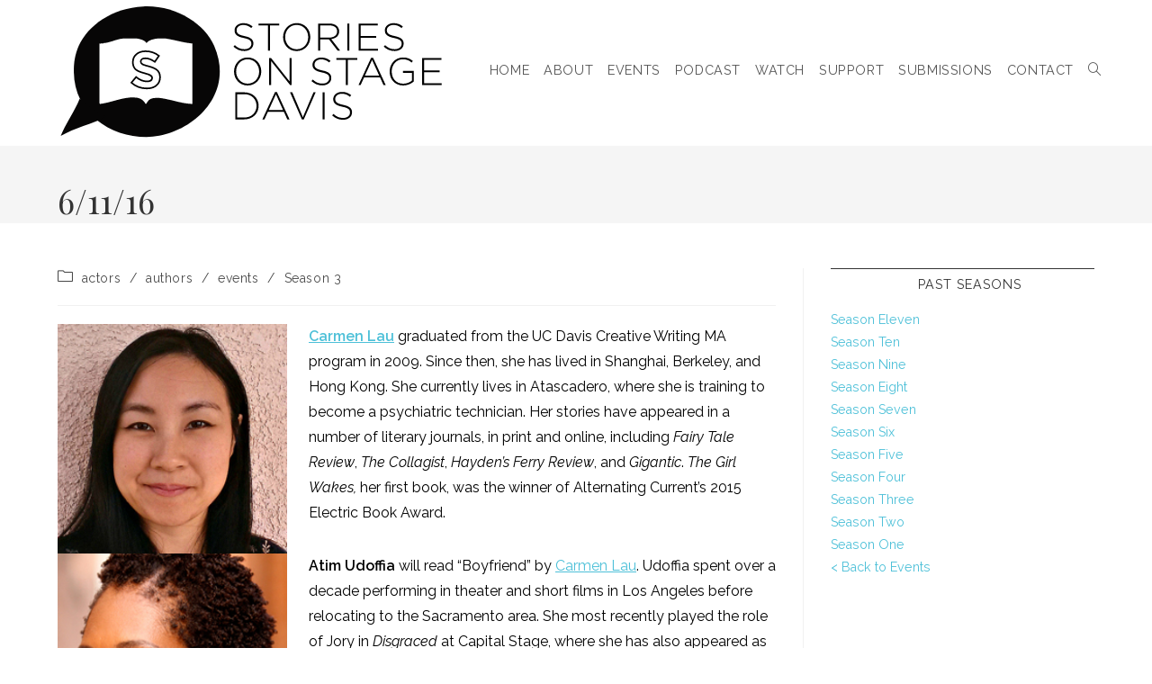

--- FILE ---
content_type: text/css
request_url: https://storiesonstagedavis.com/wp-content/cache/wpo-minify/1764811090/assets/wpo-minify-footer-12ef208c.min.css
body_size: 4915
content:
.yotu-playlist{display:block;clear:both;width:100%;padding:30px 0;position:relative}.yotu-videos{float:left;width:100%;padding:20px 0 0;position:relative}.yotu-videos li > a{display:inline-block;text-decoration:none;color:#767676;float:left;width:100%;position:relative;border:none!important}.yotu-videos a:hover{text-decoration:none;opacity:1}.yotu-videos ul{list-style:none;padding:0;margin:0;width:100%;text-align:center;position:relative;display:-webkit-flex;-webkit-flex-wrap:wrap;display:flex;flex-wrap:wrap}.yotu-videos .yotu-video h3{font-size:14px;font-weight:500;line-height:1em!important;color:#795548;text-decoration:none;padding:5px 0;margin:10px 0 0;width:100%;display:block;z-index:10}.yotu-videos a:hover h3{text-decoration:underline}.yotu-videos .yotu-video-description{font-size:12px;line-height:1.4em;width:100%;margin-bottom:0!important;margin-top:6px}.yotu-videos a:hover .yotu-video-description{text-decoration:none}body .yotu-videos .yotu-video .yotu-video-thumb{padding:0;margin:0;border:none;clear:both;display:block;max-width:100%;width:100%;max-height:none}.yotu-video-thumb-wrp{display:-webkit-flex;display:flex;width:100%;position:relative}.yotu-hide{display:none!important}.yotu-video-thumb-wrp::before{position:absolute;content:""}.yotu-video-thumb-wrp::after{content:"";position:absolute;top:50%;left:50%;transform:translate(-50%,-50%);-ms-transform:translate(-50%,-50%);-o-transform:translate(-50%,-50%);-moz-transform:translate(-50%,-50%);-webkit-transform:translate(-50%,-50%);background:url(https://storiesonstagedavis.com/wp-content/plugins/yotuwp-easy-youtube-embed/assets/css/../images/square-play.png) no-repeat 50% 50%;width:18%;height:0;padding-top:75%;background-size:contain;zoom:0;filter:alpha(opacity=0);opacity:0;-webkit-transition:opacity 150ms ease-in-out;-moz-transition:opacity 150ms ease-in-out;-ms-transition:opacity 150ms ease-in-out;-o-transition:opacity 150ms ease-in-out;transition:opacity 150ms ease-in-out}.yotu-videos a.yotu-video:hover .yotu-video-thumb-wrp::after,.yotu-videos a.yotu-video:hover .yotu-video-thumb-wrp::before{zoom:1;filter:alpha(opacity=100);opacity:1;z-index:10}.yotu-playlist .yotu-pagination{width:100%;text-align:center;font-size:12px;color:#767676;padding:15px 0 0;display:inline-block}.yotu-playlist .yotu-pagination span{display:inline-block;display:inline-block;line-height:15px}.yotu-playlist.yotu-limit-min .yotu-pagination-prev{display:none}.yotu-playlist.yotu-limit-max .yotu-pagination-next{display:none}.yotu-playlist .yotu-pagination-more{position:relative}.yotu-playlist .yotu-pagination a::after{display:none;font-family:"yotu"!important;font-style:normal!important;font-weight:400!important;font-variant:normal!important;text-transform:none!important;speak:none;line-height:26px;-webkit-font-smoothing:antialiased;-moz-osx-font-smoothing:grayscale;content:"\65";-webkit-animation-name:yotuspin;-webkit-animation-duration:1000ms;-webkit-animation-iteration-count:infinite;-webkit-animation-timing-function:linear;-moz-animation-name:yotuspin;-moz-animation-duration:1000ms;-moz-animation-iteration-count:infinite;-moz-animation-timing-function:linear;-ms-animation-name:yotuspin;-ms-animation-duration:1000ms;-ms-animation-iteration-count:infinite;-ms-animation-timing-function:linear;animation-name:yotuspin;animation-duration:1000ms;animation-iteration-count:infinite;animation-timing-function:linear;width:26px;height:26px;font-size:26px;position:absolute;right:-32px}.yotu-playlist .yotu-pagination .yotu-pagination-prev::after{left:-32px;right:autol}.yotu-playlist .yotu-pagination a.yotu-active::after{display:inline-block}.yotu-videos li{float:left;list-style:none!important;margin-bottom:20px;margin-left:0!important;padding:0!important;text-align:left}.yotu-column-1 li{width:100%;margin-right:0}.yotu-column-3 li{width:32.66%;margin-right:1%!important}.yotu-column-3 li:nth-child(3n){margin-right:0!important}.yotu-column-2 li{width:49%;margin-right:2%!important}.yotu-column-2 li:nth-child(2n){margin-right:0!important}.yotu-column-4 li{width:24.2507%;margin-right:1%!important}.yotu-column-4 li:nth-child(4n){margin-right:0!important}.yotu-column-5 li{width:19.2%;margin-right:1%!important}.yotu-column-5 li:nth-child(5n){margin-right:0!important}.yotu-column-6 li{width:15.83%;margin-right:1%!important}.yotu-column-6 li:nth-child(6n){margin-right:0!important}.yotu-videos.yotu-mode-grid h3{overflow:hidden;text-overflow:ellipsis;white-space:nowrap;word-wrap:break-word;position:relative;display:block;-webkit-box-orient:vertical;-webkit-line-clamp:2;margin-bottom:10px!important}.yotu-videos.yotu-mode-grid .yotu-video-description{overflow:hidden;text-overflow:ellipsis;white-space:normal;word-wrap:break-word;height:4.5em;position:relative;display:-webkit-box;-webkit-box-orient:vertical;margin-bottom:0;line-height:1.5em;color:#484848}.yotu-videos.yotu-mode-list li{width:100%}body .yotu-videos.yotu-mode-list .yotu-video-thumb-wrp{float:left;margin-right:20px;width:30%}.yotu-videos.yotu-mode-list .yotu-video h3{margin-top:0!important;padding-top:0!important;margin-bottom:8px!important;clear:none!important;height:auto!important}body .yotu-videos.yotu-mode-mix .yotu-video .yotu-video-thumb-wrp{width:40%;margin-right:10px;float:left}.yotu-videos.yotu-mode-mix .yotu-video h3{width:auto;margin-top:0!important;padding-top:0!important;margin-bottom:8px!important;clear:none!important;padding-bottom:0;margin-bottom:0!important;overflow:initial;white-space:normal;line-height:1.5!important}.yotu-videos.yotu-mode-mix .yotu-video-description{width:auto}.yotu-left{text-align:left;float:left}.yotu-right{text-align:right;float:rightt}.yotu-playlist .yotu-wrapper-player{margin:0 auto;text-align:center;width:600px}.yotu-player-full .yotu-wrapper-player{width:100%}.yotu-player{position:relative;padding-bottom:56.25%!important;height:0;box-shadow:2px 2px 3px 0 rgba(10,10,10,.35)}.yotu-player iframe{position:absolute;top:0;left:0;width:100%;height:100%;border:none!important;padding:0;margin:0}.yotu-playing-description{text-align:left}.yotu-lightbox{display:none;position:fixed;z-index:999999999;font-size:14px;color:#3a3a3a;-webkit-font-smoothing:antialiased;-moz-osx-font-smoothing:grayscale;top:0;left:0;width:100%;height:100%}.yotu-lightbox .yotu-lightbox-overlay{position:fixed;z-index:1;background:rgba(0,0,0,.95);height:100%;width:100%;top:0;left:0}.yotu-lightbox .yotu-lightbox-body{position:absolute;top:20%;left:50%;z-index:2;max-height:100vh;transform:translateX(-50%) translateY(-20%);-ms-transform:translateX(-50%) translateY(-20%);-o-transform:translateX(-50%) translateY(-20%);-moz-transform:translateX(-50%) translateY(-20%);-webkit-transform:translateX(-50%) translateY(-20%);border-radius:4px}.yotu-lightbox-content{max-height:calc(100vh - 60px);padding:auto 20px;width:800px;height:inherit;box-sizing:border-box;min-height:300px;overflow-y:auto;overflow-x:hidden}.yotu-lightbox-close{position:absolute;top:20px;right:20px;z-index:99999;width:30px;height:30px;color:#9E9E9E;font-size:30px;display:block;cursor:pointer;text-decoration:none!important}.yotu-lightbox-more,.yotu-lightbox-more:focus{position:absolute;top:-60px;right:1%;z-index:9999999999;width:40px;height:40px;max-height:40px;color:#696969;font-size:40px;line-height:40px;display:block;cursor:pointer;margin-left:-20px;outline:initial!important;text-decoration:none}.yotu-lightbox-more span{max-height:40px;display:block}.yotu-lightbox-close:hover,.yotu-lightbox-more:hover{color:#fff;text-decoration:none}.yotu-loading{-webkit-animation-name:yotuspin;-webkit-animation-duration:1000ms;-webkit-animation-iteration-count:infinite;-webkit-animation-timing-function:linear;-moz-animation-name:yotuspin;-moz-animation-duration:1000ms;-moz-animation-iteration-count:infinite;-moz-animation-timing-function:linear;-ms-animation-name:yotuspin;-ms-animation-duration:1000ms;-ms-animation-iteration-count:infinite;-ms-animation-timing-function:linear;animation-name:yotuspin;animation-duration:1000ms;animation-iteration-count:infinite;animation-timing-function:linear}.yotu-playing{text-align:left;font-weight:500;font-size:15px;color:#795548;padding:5px 0}.yotu-lightbox-content .yotu-playing{color:#fff}.yotu-lightbox .yotu-playing{display:none}.yotu-lightbox.yotu-show-title .yotu-playing{display:block}.yotu-thumbnails-wrp{width:100%;padding:0 20px;box-sizing:border-box;position:absolute!important;bottom:20px;z-index:99;zoom:0;filter:alpha(opacity=0);opacity:0;-webkit-transition:opacity 150ms ease-in-out;-moz-transition:opacity 150ms ease-in-out;-ms-transition:opacity 150ms ease-in-out;-o-transition:opacity 150ms ease-in-out;transition:opacity 150ms ease-in-out}.yotu-thumbnails-wrp.yotu-active{zoom:1;filter:alpha(opacity=100);opacity:1}.yotu-playlist .yotu-thumbnails{width:100%;display:none!important}.yotu-lightbox.yotu-has-thumbs .yotu-thumbnails-wrp{display:block}.yotu-thumbnails img{zoom:1;filter:alpha(opacity=70);opacity:.7;-webkit-transition:opacity 150ms ease-in-out;-moz-transition:opacity 150ms ease-in-out;-ms-transition:opacity 150ms ease-in-out;-o-transition:opacity 150ms ease-in-out;transition:opacity 150ms ease-in-out;cursor:pointer;border:none}.yotu-thumbnails .owl-item:hover img{zoom:1;filter:alpha(opacity=100);opacity:1}.yotu-thumbnails .owl-prev,.yotu-thumbnails .owl-next,.yotu-mode-carousel .owl-prev,.yotu-mode-carousel .owl-next{position:absolute;top:50%;left:-10px;text-indent:-9999px;white-space:nowrap;transform:translate(0,-50%);-ms-transform:translate(0,-50%);-o-transform:translate(0,-50%);-moz-transform:translate(0,-50%);-webkit-transform:translate(0,-50%);width:60px;height:60px;overflow:hidden;text-align:center;zoom:1;filter:alpha(opacity=0);opacity:0;-webkit-transition:opacity 200ms ease-in-out;-moz-transition:opacity 200ms ease-in-out;-ms-transition:opacity 200ms ease-in-out;-o-transition:opacity 200ms ease-in-out;transition:opacity 200ms ease-in-out}.yotu-thumbnails-wrp:hover .owl-prev,.yotu-thumbnails-wrp:hover .owl-next,.yotu-mode-carousel:hover .owl-prev,.yotu-mode-carousel:hover .owl-next{zoom:1;filter:alpha(opacity=100);opacity:1}.yotu-thumbnails .owl-next,.yotu-mode-carousel .owl-next{left:auto;right:-10px}.yotu-thumbnails .owl-prev:before,.yotu-mode-carousel .owl-prev:before{content:"\62"}.yotu-thumbnails .owl-next:before,.yotu-mode-carousel .owl-next:before{content:"\63"}.yotu-thumbnails .owl-prev:before,.yotu-thumbnails .owl-next:before,.yotu-mode-carousel .owl-prev:before,.yotu-mode-carousel .owl-next:before{font-family:"yotu"!important;font-style:normal!important;font-weight:400!important;font-variant:normal!important;text-transform:none!important;speak:none;line-height:60px;-webkit-font-smoothing:antialiased;-moz-osx-font-smoothing:grayscale;display:block;color:#fff;text-indent:0;font-size:60px;text-align:center}.yotu-videos.yotu-mode-carousel .owl-nav .disabled{display:none!important}.yt_bubbling{text-align:center;width:86px;height:47px;margin:auto;position:absolute;left:50%;top:50%;transform:translate(-50%,-50%);-ms-transform:translate(-50%,-50%);-o-transform:translate(-50%,-50%);-moz-transform:translate(-50%,-50%);-webkit-transform:translate(-50%,-50%)}.yt_bubbling span{display:inline-block;vertical-align:middle;width:9px;height:9px;margin:24px 2px;background:rgba(220,71,46,0.97);border-radius:47px;-o-border-radius:47px;-ms-border-radius:47px;-webkit-border-radius:47px;-moz-border-radius:47px;animation:yt_bubbling .905s infinite alternate;-o-animation:yt_bubbling .905s infinite alternate;-ms-animation:yt_bubbling .905s infinite alternate;-webkit-animation:yt_bubbling .905s infinite alternate;-moz-animation:yt_bubbling .905s infinite alternate}.yt_bubbling .yt_bubbling_1{animation-delay:0;-o-animation-delay:0;-ms-animation-delay:0;-webkit-animation-delay:0;-moz-animation-delay:0}.yt_bubbling .yt_bubbling_2{animation-delay:.2695s;-o-animation-delay:.2695s;-ms-animation-delay:.2695s;-webkit-animation-delay:.2695s;-moz-animation-delay:.2695s}.yt_bubbling .yt_bubbling_3{animation-delay:.549s;-o-animation-delay:.549s;-ms-animation-delay:.549s;-webkit-animation-delay:.549s;-moz-animation-delay:.549s}.yotu-playlist-single .yotu-videos{display:none}.yotu-copyright,.yotu-copyright a{font-size:9px;font-family:Tahoma;color:rgba(0,0,0,0.1);text-align:right}.yotu-lightbox .yotu-copyright,.yotu-lightbox .yotu-copyright a{color:rgba(255,255,255,0.57)}.yotu-lightbox .yotu-copyright{position:absolute;bottom:2px;right:10px;white-space:nowrap;z-index:99999}.yotu-thumb-169 .yotu-video-thumb-wrp>div{padding-bottom:55.7%!important;overflow:hidden;position:relative}.yotu-thumb-169 .yotu-video-thumb-wrp img{position:absolute;top:50%;left:0;transform:translateY(-50%);-ms-transform:translateY(-50%);-o-transform:translateY(-50%);-moz-transform:translateY(-50%);-webkit-transform:translateY(-50%)}.yotu-thumb-43 .yotu-video-thumb-wrp>div{padding-bottom:74%!important;overflow:hidden;position:relative}.yotu-thumb-43 .yotu-video-thumb-wrp img{position:absolute;top:50%;left:0;transform:translateY(-50%);-ms-transform:translateY(-50%);-o-transform:translateY(-50%);-moz-transform:translateY(-50%);-webkit-transform:translateY(-50%)}.yotu-button-prs{font-weight:500;margin:0 7px;border:solid 1px #d3d3d3;padding:0 15px;outline:0;font-weight:500!important;font-size:11px;text-decoration:none;white-space:nowrap;word-wrap:normal;line-height:28px;vertical-align:middle;cursor:pointer;border-radius:4px;position:relative;display:inline-block;background:#f8f8f8;color:#272727}.yotu-button-prs:hover,.yotu-button-prs:focus{color:#272727;outline:none;box-shadow:0 1px 0 rgba(0,0,0,0.05);background-color:#fff;text-decoration:none}.yotu-button-prs-1{box-shadow:0 1px 0 rgba(0,0,0,0.05)}.yotu-button-prs-2{border-radius:0;box-shadow:0 1px 0 rgba(0,0,0,0.05)}.yotu-button-prs-3{background:#fff;border-radius:25px;color:#272727;padding:4px 20px}.yotu-button-prs-3:hover,.yotu-button-prs-3:focus{color:#333;box-shadow:0 3px 30px 0 rgba(0,0,0,0.15)}.yotu-button-prs-4{border-radius:100px;color:#333;border:none;box-shadow:0 3px 30px 0 rgba(0,0,0,0.11);padding:4px 20px;height:auto}.yotu-button-prs-4:hover,.yotu-button-prs-4:focus{color:#444;background-color:#fefefe;box-shadow:0 3px 30px 0 rgba(0,0,0,0.15)}.yotu-pager_layout-bothside a.yotu-pagination-prev,.yotu-pager_layout-bothside_no_text a.yotu-pagination-prev{float:left}.yotu-pager_layout-bothside a.yotu-pagination-next,.yotu-pager_layout-bothside_no_text a.yotu-pagination-next{float:right}.yotu-pager_layout-bothside_no_text span,.yotu-pager_layout-center_no_text span{display:none!important}@keyframes yt_bubbling{0%{width:9px;height:9px;transform:translateY(0)}100%{width:23px;height:23px;transform:translateY(-20px)}}@-o-keyframes yt_bubbling{0%{width:9px;height:9px;-o-transform:translateY(0)}100%{width:23px;height:23px;-o-transform:translateY(-20px)}}@-ms-keyframes yt_bubbling{0%{width:9px;height:9px;-ms-transform:translateY(0)}100%{width:23px;height:23px;-ms-transform:translateY(-20px)}}@-webkit-keyframes yt_bubbling{0%{width:9px;height:9px;-webkit-transform:translateY(0)}100%{width:23px;height:23px;-webkit-transform:translateY(-20px)}}@-moz-keyframes yt_bubbling{0%{width:9px;height:9px;-moz-transform:translateY(0)}100%{width:23px;height:23px;-moz-transform:translateY(-20px)}}.yt_loading{position:absolute;width:100%;height:100%;display:block;background:rgba(255,255,255,0.5)}.yotu-thumbnails.owl-carousel .owl-item{border-radius:2px;overflow:hidden}.yotu-thumb-169.yotu-thumbnails.owl-carousel .owl-item img{position:absolute;top:50%;left:0;transform:translateY(-50%);-ms-transform:translateY(-50%);-o-transform:translateY(-50%);-moz-transform:translateY(-50%);-webkit-transform:translateY(-50%)}.yotu-thumb-169 .yotu-video-thumb-wrp>div,.yotu-thumb-169.yotu-thumbnails.owl-carousel .owl-item>div{padding-bottom:55.7%!important;overflow:hidden;position:relative;width:100%}.yotu-thumb-43.yotu-thumbnails.owl-carousel .owl-item img{position:absolute;top:50%;left:0;transform:translateY(-50%);-ms-transform:translateY(-50%);-o-transform:translateY(-50%);-moz-transform:translateY(-50%);-webkit-transform:translateY(-50%)}.yotu-thumb-43 .yotu-video-thumb-wrp>div,.yotu-thumb-43.yotu-thumbnails.owl-carousel .owl-item>div{padding-bottom:74%!important;overflow:hidden;position:relative;width:100%}a.yotu-lightbox-func{position:absolute;top:50%;left:-80px;-ms-transform:translateY(-50%);-webkit-transform:translateY(-50%);transform:translateY(-50%);font-size:80px;width:80px;height:80px;zoom:0;filter:alpha(opacity=0);opacity:0;-webkit-transition:opacity 150ms ease-in-out;-moz-transition:opacity 150ms ease-in-out;-ms-transition:opacity 150ms ease-in-out;-o-transition:opacity 150ms ease-in-out;transition:opacity 150ms ease-in-out;color:#9E9E9E;text-decoration:none!important}.yotu-lightbox-body:hover a.yotu-lightbox-func{zoom:1;filter:alpha(opacity=100);opacity:1}a.yotu-lightbox-func[data-func=next]{left:auto;right:-80px}a.yotu-lightbox-func span{display:block}.yotu-first.yotu-last{display:inline-block;float:none}.yotu-player-mode-large .yotu-first.yotu-last{display:none}.yotu-mode-carousel .owl-carousel.owl-loaded li{width:100%;margin-bottom:0}.yotu-mode-carousel .yotu-pagination{margin-top:30px;display:inline-block}.yotu-search-action{background:#0073aa;line-height:36px;height:36px;padding:0 16px;font-size:12px;margin-top:1px}body .yotu-videos.yotu-preset .yotu-video-description{display:none}body .yotu-videos.yotu-preset-gplus .yotu-video-title,body [data-showdesc=off] .yotu-videos.yotu-preset-gplus h3.yotu-video-title{position:absolute;height:inherit;line-height:12px!important;width:auto;max-width:calc(100% - 6%);bottom:0;left:0;display:-webkit-box;background-color:rgba(0,0,0,0.54);-webkit-border-radius:2px;border-radius:2px;padding:6px;margin:3%!important;color:#fff;font-size:13px;font-weight:500;overflow:hidden;white-space:nowrap;text-overflow:ellipsis;text-decoration:none;box-sizing:border-box;float:none;display:inline-block}body .yotu-videos.yotu-preset-gplus .yotu-video-thumb-wrp::before{display:none}body .yotu-videos.yotu-preset-gplus.yotuwp-meta-inside h3.yotu-video-title{bottom:14px}body .yotu-videos.yotu-preset-abnb .yotu-video-thumb-wrp div{border-radius:3px!important;overflow:hidden}body .yotu-videos.yotu-preset-abnb .yotu-video-title{color:#484848!important;font-weight:700!important;font-size:17px;line-height:24px!important;padding-top:8px;text-decoration:none;margin:0 0 10px!important;padding-bottom:0}body .yotu-videos.yotu-preset-abnb .yotu-video-description{display:block;margin:0!important;height:3.2em;font-size:15px;line-height:: 18px;color:#484848!important}body .yotu-videos.yotu-preset-abnb li{margin-bottom:30px}body .yotu-videos.yotu-preset-abnb.yotuwp-meta-after_title .yotuwp-video-meta,body .yotu-videos.yotu-preset-abnb.yotuwp-meta-before_link .yotuwp-video-meta,body .yotu-videos.yotu-preset-abnb.yotuwp-meta-after_link .yotuwp-video-meta{padding-left:0;padding-right:0}[class^="ytef-"]:hover,[class*="ytef-"]:hover{z-index:10}.ytef-grow{-webkit-transform:perspective(1px) translateZ(0);transform:perspective(1px) translateZ(0);box-shadow:0 0 1px rgba(0,0,0,0);-webkit-transition-duration:.3s;transition-duration:.3s;-webkit-transition-property:transform;transition-property:transform}.ytef-grow:hover,.ytef-grow:focus,.ytef-grow:active{-webkit-transform:scale(1.1);transform:scale(1.1)}.ytef-shadow-radial{display:inline-block;vertical-align:middle;-webkit-transform:perspective(1px) translateZ(0);transform:perspective(1px) translateZ(0);box-shadow:0 0 1px rgba(0,0,0,0)!important;position:relative}.ytef-shadow-radial:before,.ytef-shadow-radial:after{pointer-events:none;position:absolute;content:'';left:0;width:100%;box-sizing:border-box;background-repeat:no-repeat;height:5px;opacity:0;-webkit-transition-duration:.3s;transition-duration:.3s;-webkit-transition-property:opacity;transition-property:opacity}.ytef-shadow-radial:before{bottom:100%;background:-webkit-radial-gradient(50% 150%,ellipse,rgba(0,0,0,0.6) 0%,rgba(0,0,0,0) 80%);background:radial-gradient(ellipse at 50% 150%,rgba(0,0,0,0.6) 0%,rgba(0,0,0,0) 80%)}.ytef-shadow-radial:after{top:100%;background:-webkit-radial-gradient(50% -50%,ellipse,rgba(0,0,0,0.6) 0%,rgba(0,0,0,0) 80%);background:radial-gradient(ellipse at 50% -50%,rgba(0,0,0,0.6) 0%,rgba(0,0,0,0) 80%)}.ytef-shadow-radial:hover:before,.ytef-shadow-radial:focus:before,.ytef-shadow-radial:active:before,.ytef-shadow-radial:hover:after,.ytef-shadow-radial:focus:after,.ytef-shadow-radial:active:after{opacity:1}.ytef-float{display:inline-block;vertical-align:middle;-webkit-transform:perspective(1px) translateZ(0);transform:perspective(1px) translateZ(0);box-shadow:0 0 1px rgba(0,0,0,0);-webkit-transition-duration:.3s;transition-duration:.3s;-webkit-transition-property:transform;transition-property:transform;-webkit-transition-timing-function:ease-out;transition-timing-function:ease-out}.ytef-float:hover,.ytef-float:focus,.ytef-float:active{-webkit-transform:translateY(-8px);transform:translateY(-8px)}.ytef-rotate{display:inline-block;vertical-align:middle;-webkit-transform:perspective(1px) translateZ(0);transform:perspective(1px) translateZ(0);box-shadow:0 0 1px rgba(0,0,0,0);-webkit-transition-duration:.3s;transition-duration:.3s;-webkit-transition-property:transform;transition-property:transform}.ytef-rotate:hover,.ytef-rotate:focus,.ytef-rotate:active{-webkit-transform:rotate(4deg);transform:rotate(4deg)}@media only screen and (min-width: 1000px) and (max-width: 1169px){body .yotu-mode-grid li,.yotu-mode-mix li,body .yotu-mode-grid[class*=' yotu-column-'] li,body .yotu-mode-grid[class^='yotu-column-'] li{width:48%!important;margin-right:4%!important}body .yotu-mode-grid li:nth-child(2n),.yotu-mode-mix li:nth-child(2n){margin-right:0!important}}@media only screen and (max-width: 999px){.yotu-wrapper-player{width:100%!important;max-width:100%!important;margin:0 auto}.yotu-lightbox-content{width:calc(100vh - 60px);max-width:calc(100vw - 40px)}body .yotu-lightbox .yotu-lightbox-body{width:100%}}@media only screen and (min-width: 768px) and (max-width: 999px){body .yotu-mode-grid li,.yotu-mode-mix li,body .yotu-mode-grid[class*=' yotu-column-'] li,body .yotu-mode-grid[class^='yotu-column-'] li{width:48%!important;margin-right:4%!important}body .yotu-mode-grid li:nth-child(2n),.yotu-mode-mix li:nth-child(2n){margin-right:0!important}body .yotu-videos.yotu-mode-list .yotu-video-thumb-wrp{width:40%}}@media only screen and (min-width: 480px) and (max-width: 767px){body .yotu-mode-grid li,body .yotu-mode-grid[class*=' yotu-column-'] li,body .yotu-mode-grid[class^='yotu-column-'] li{width:48%!important;margin-right:4%!important}body .yotu-mode-grid li:nth-child(2n){margin-right:0!important}body .yotu-mode-mix.yotu-mode-grid li{width:100%!important;margin-right:0!important}.yotu-lightbox-content{width:80vw;min-height:100px}.yotu-lightbox-close{right:10px;font-size:30px;top:10px;width:30px;height:30px}body .yotu-videos.yotu-mode-list .yotu-video-thumb-wrp{width:30%}}@media only screen and (max-width: 479px){body .yotu-videos li{width:100%!important;margin-right:0!important}body .yotu-videos.yotu-mode-list .yotu-video-thumb{width:100%!important;margin-right:0!important;margin-bottom:10px}.yotu-lightbox-content{width:calc(100vw - 30px);min-height:100px}.yotu-lightbox-close{right:10px;font-size:30px;top:20px;width:30px;height:30px}body .yotu-videos.yotu-mode-list .yotu-video-thumb-wrp{width:40%}}@-moz-keyframes yotuspin{from{-moz-transform:rotate(0deg)}to{-moz-transform:rotate(360deg)}}@-webkit-keyframes yotuspin{from{-webkit-transform:rotate(0deg)}to{-webkit-transform:rotate(360deg)}}@keyframes yotuspin{from{transform:rotate(0deg)}to{transform:rotate(360deg)}}body [data-showdesc="off"] .yotu-videos h3.yotu-video-title{margin-bottom:0!important}@font-face{font-family:"yotu";src:url(https://storiesonstagedavis.com/wp-content/plugins/yotuwp-easy-youtube-embed/assets/css/../fonts/yotu.eot);src:url(https://storiesonstagedavis.com/wp-content/plugins/yotuwp-easy-youtube-embed/assets/css/../fonts/yotu.eot#1764811090) format("embedded-opentype"),url(https://storiesonstagedavis.com/wp-content/plugins/yotuwp-easy-youtube-embed/assets/css/../fonts/yotu.woff) format("woff"),url(https://storiesonstagedavis.com/wp-content/plugins/yotuwp-easy-youtube-embed/assets/css/../fonts/yotu.ttf) format("truetype"),url(https://storiesonstagedavis.com/wp-content/plugins/yotuwp-easy-youtube-embed/assets/css/../fonts/yotu.svg#yotu) format("svg");font-weight:400;font-style:normal}[class^="yotuicon-"]:before,[class*=" yotuicon-"]:before{font-family:"yotu"!important;font-style:normal!important;font-weight:400!important;font-variant:normal!important;text-transform:none!important;speak:none;line-height:1;-webkit-font-smoothing:antialiased;-moz-osx-font-smoothing:grayscale}.yotuicon-close:before{content:"\61"}.yotuicon-prev:before{content:"\62"}.yotuicon-next:before{content:"\63"}.yotuicon-more:before{content:"\64"}.yotuicon-load:before{content:"\65"}.yotuicon-view:before{content:"\66"}.yotuicon-comment:before{content:"\68"}.yotuicon-like:before{content:"\69"}.yotuicon-play-2:before{content:"\6a"}.yotuicon-play-3:before{content:"\6b"}.yotuicon-play-4:before{content:"\6c"}.yotuicon-play-5:before{content:"\6d"}.yotuicon-play-6:before{content:"\6e"}.yotuicon-play-7:before{content:"\6f"}.yotuicon-play-8:before{content:"\70"}.yotuicon-play-9:before{content:"\71"}.yotuicon-play-10:before{content:"\72"}.yotuicon-play-11:before{content:"\73"}.yotuicon-play-12:before{content:"\74"}.yotuicon-play-1:before{content:"\75"}.yotuicon-ago:before{content:"\76"}.yotuhover-play-2 .yotu-video-thumb-wrp:after{content:"\6a"}.yotuhover-play-3 .yotu-video-thumb-wrp:after{content:"\6b"}.yotuhover-play-4 .yotu-video-thumb-wrp:after{content:"\6c"}.yotuhover-play-5 .yotu-video-thumb-wrp:after{content:"\6d"}.yotuhover-play-6 .yotu-video-thumb-wrp:after{content:"\6e"}.yotuhover-play-7 .yotu-video-thumb-wrp:after{content:"\6f"}.yotuhover-play-8 .yotu-video-thumb-wrp:after{content:"\70"}.yotuhover-play-9 .yotu-video-thumb-wrp:after{content:"\71"}.yotuhover-play-10 .yotu-video-thumb-wrp:after{content:"\72"}.yotuhover-play-11 .yotu-video-thumb-wrp:after{content:"\73"}.yotuhover-play-12 .yotu-video-thumb-wrp:after{content:"\74"}.yotuhover-play-1 .yotu-video-thumb-wrp:after{content:"\75"}@media (max-width:780px){.so-widget-sow-button-atom-7f15538ef9e2 .ow-button-base.ow-button-align-center{text-align:center}.so-widget-sow-button-atom-7f15538ef9e2 .ow-button-base.ow-button-align-center.ow-button-align-justify .sowb-button{display:inline-block}}.so-widget-sow-button-atom-7f15538ef9e2 .ow-button-base .sowb-button{-webkit-box-shadow:inset 0 1px 0 rgb(255 255 255 / .2),0 1px 2px rgb(0 0 0 / .065);-moz-box-shadow:inset 0 1px 0 rgb(255 255 255 / .2),0 1px 2px rgb(0 0 0 / .065);box-shadow:inset 0 1px 0 rgb(255 255 255 / .2),0 1px 2px rgb(0 0 0 / .065);-ms-box-sizing:border-box;-moz-box-sizing:border-box;-webkit-box-sizing:border-box;box-sizing:border-box;background:#4dc0d8;background:-webkit-gradient(linear,left bottom,left top,color-stop(0,#2bacc7),color-stop(1,#4dc0d8));background:-ms-linear-gradient(bottom,#2bacc7,#4dc0d8);background:-moz-linear-gradient(center bottom,#2bacc7 0%,#4dc0d8 100%);background:-o-linear-gradient(#4dc0d8,#2bacc7);filter:progid:DXImageTransform.Microsoft.gradient(startColorstr='#4dc0d8',endColorstr='#2bacc7',GradientType=0);-webkit-border-radius:.25em .25em .25em .25em;-moz-border-radius:.25em .25em .25em .25em;border-radius:.25em .25em .25em .25em;border-color:#29a1ba #279ab2 #248fa5 #279ab2;border:1px solid;color:#ffffff!important;font-size:1em;padding-block:1em;text-shadow:0 1px 0 rgb(0 0 0 / .05);width:75%;max-width:100%;padding-inline:2em}.so-widget-sow-button-atom-7f15538ef9e2 .ow-button-base .sowb-button.ow-button-hover:active,.so-widget-sow-button-atom-7f15538ef9e2 .ow-button-base .sowb-button.ow-button-hover:hover{background:#1c98d7;background:-webkit-gradient(linear,left bottom,left top,color-stop(0,#1678aa),color-stop(1,#1c98d7));background:-ms-linear-gradient(bottom,#1678aa,#1c98d7);background:-moz-linear-gradient(center bottom,#1678aa 0%,#1c98d7 100%);background:-o-linear-gradient(#1c98d7,#1678aa);filter:progid:DXImageTransform.Microsoft.gradient(startColorstr='#1c98d7',endColorstr='#1678aa',GradientType=0);border-color:#1d9fe0 #1c98d7 #1a8fc9 #1c98d7;color:#ffffff!important}